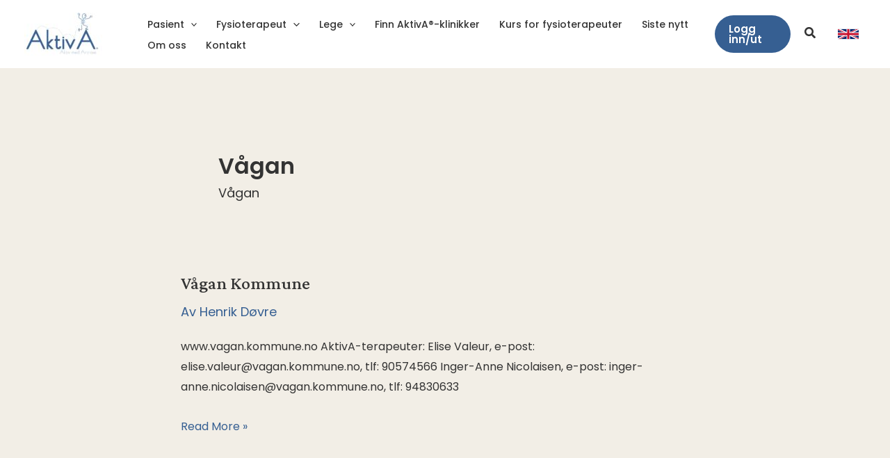

--- FILE ---
content_type: text/css
request_url: https://aktivmedartrose.no/wp-content/uploads/uag-plugin/assets/4000/uag-css-3656.css?ver=1767780640
body_size: 4126
content:
.wp-block-uagb-container{display:flex;position:relative;box-sizing:border-box;transition-property:box-shadow;transition-duration:0.2s;transition-timing-function:ease}.wp-block-uagb-container .spectra-container-link-overlay{bottom:0;left:0;position:absolute;right:0;top:0;z-index:10}.wp-block-uagb-container.uagb-is-root-container{margin-left:auto;margin-right:auto}.wp-block-uagb-container.alignfull.uagb-is-root-container .uagb-container-inner-blocks-wrap{display:flex;position:relative;box-sizing:border-box;margin-left:auto !important;margin-right:auto !important}.wp-block-uagb-container .wp-block-uagb-blockquote,.wp-block-uagb-container .wp-block-spectra-pro-login,.wp-block-uagb-container .wp-block-spectra-pro-register{margin:unset}.wp-block-uagb-container .uagb-container__video-wrap{height:100%;width:100%;top:0;left:0;position:absolute;overflow:hidden;-webkit-transition:opacity 1s;-o-transition:opacity 1s;transition:opacity 1s}.wp-block-uagb-container .uagb-container__video-wrap video{max-width:100%;width:100%;height:100%;margin:0;line-height:1;border:none;display:inline-block;vertical-align:baseline;-o-object-fit:cover;object-fit:cover;background-size:cover}.wp-block-uagb-container.uagb-layout-grid{display:grid;width:100%}.wp-block-uagb-container.uagb-layout-grid>.uagb-container-inner-blocks-wrap{display:inherit;width:inherit}.wp-block-uagb-container.uagb-layout-grid>.uagb-container-inner-blocks-wrap>.wp-block-uagb-container{max-width:unset !important;width:unset !important}.wp-block-uagb-container.uagb-layout-grid>.wp-block-uagb-container{max-width:unset !important;width:unset !important}.wp-block-uagb-container.uagb-layout-grid.uagb-is-root-container{margin-left:auto;margin-right:auto}.wp-block-uagb-container.uagb-layout-grid.uagb-is-root-container>.wp-block-uagb-container{max-width:unset !important;width:unset !important}.wp-block-uagb-container.uagb-layout-grid.alignwide.uagb-is-root-container{margin-left:auto;margin-right:auto}.wp-block-uagb-container.uagb-layout-grid.alignfull.uagb-is-root-container .uagb-container-inner-blocks-wrap{display:inherit;position:relative;box-sizing:border-box;margin-left:auto !important;margin-right:auto !important}body .wp-block-uagb-container>.uagb-container-inner-blocks-wrap>*:not(.wp-block-uagb-container):not(.wp-block-uagb-column):not(.wp-block-uagb-container):not(.wp-block-uagb-section):not(.uagb-container__shape):not(.uagb-container__video-wrap):not(.wp-block-spectra-pro-register):not(.wp-block-spectra-pro-login):not(.uagb-slider-container):not(.spectra-image-gallery__control-lightbox):not(.wp-block-uagb-info-box),body .wp-block-uagb-container>.uagb-container-inner-blocks-wrap,body .wp-block-uagb-container>*:not(.wp-block-uagb-container):not(.wp-block-uagb-column):not(.wp-block-uagb-container):not(.wp-block-uagb-section):not(.uagb-container__shape):not(.uagb-container__video-wrap):not(.wp-block-spectra-pro-register):not(.wp-block-spectra-pro-login):not(.uagb-slider-container):not(.spectra-container-link-overlay):not(.spectra-image-gallery__control-lightbox):not(.wp-block-uagb-lottie):not(.uagb-faq__outer-wrap){min-width:unset !important;width:100%;position:relative}body .ast-container .wp-block-uagb-container>.uagb-container-inner-blocks-wrap>.wp-block-uagb-container>ul,body .ast-container .wp-block-uagb-container>.uagb-container-inner-blocks-wrap>.wp-block-uagb-container ol,body .ast-container .wp-block-uagb-container>.uagb-container-inner-blocks-wrap>ul,body .ast-container .wp-block-uagb-container>.uagb-container-inner-blocks-wrap ol{max-width:-webkit-fill-available;margin-block-start:0;margin-block-end:0;margin-left:20px}.ast-plain-container .editor-styles-wrapper .block-editor-block-list__layout.is-root-container .uagb-is-root-container.wp-block-uagb-container.alignwide{margin-left:auto;margin-right:auto}.uagb-container__shape{overflow:hidden;position:absolute;left:0;width:100%;line-height:0;direction:ltr}.uagb-container__shape-top{top:-3px}.uagb-container__shape-bottom{bottom:-3px}.uagb-container__shape.uagb-container__invert.uagb-container__shape-bottom,.uagb-container__shape.uagb-container__invert.uagb-container__shape-top{-webkit-transform:rotate(180deg);-ms-transform:rotate(180deg);transform:rotate(180deg)}.uagb-container__shape.uagb-container__shape-flip svg{transform:translateX(-50%) rotateY(180deg)}.uagb-container__shape svg{display:block;width:-webkit-calc(100% + 1.3px);width:calc(100% + 1.3px);position:relative;left:50%;-webkit-transform:translateX(-50%);-ms-transform:translateX(-50%);transform:translateX(-50%)}.uagb-container__shape .uagb-container__shape-fill{-webkit-transform-origin:center;-ms-transform-origin:center;transform-origin:center;-webkit-transform:rotateY(0deg);transform:rotateY(0deg)}.uagb-container__shape.uagb-container__shape-above-content{z-index:9;pointer-events:none}.nv-single-page-wrap .nv-content-wrap.entry-content .wp-block-uagb-container.alignfull{margin-left:calc(50% - 50vw);margin-right:calc(50% - 50vw)}@media only screen and (max-width: 767px){.wp-block-uagb-container .wp-block-uagb-advanced-heading{width:-webkit-fill-available}}.wp-block-uagb-image--align-none{justify-content:center}
.wp-block-uagb-container.uagb-block-2e2146a9 .uagb-container__shape-top svg{width: calc( 100% + 1.3px );}.wp-block-uagb-container.uagb-block-2e2146a9 .uagb-container__shape.uagb-container__shape-top .uagb-container__shape-fill{fill: rgba(51,51,51,1);}.wp-block-uagb-container.uagb-block-2e2146a9 .uagb-container__shape-bottom svg{width: calc( 100% + 1.3px );}.wp-block-uagb-container.uagb-block-2e2146a9 .uagb-container__shape.uagb-container__shape-bottom .uagb-container__shape-fill{fill: rgba(51,51,51,1);}.wp-block-uagb-container.uagb-block-2e2146a9 .uagb-container__video-wrap video{opacity: 1;}.wp-block-uagb-container.uagb-is-root-container .uagb-block-2e2146a9{max-width: 100%;width: 100%;}.wp-block-uagb-container.uagb-is-root-container.alignfull.uagb-block-2e2146a9 > .uagb-container-inner-blocks-wrap{--inner-content-custom-width: min( 100%, 1200px);max-width: var(--inner-content-custom-width);width: 100%;flex-direction: column;align-items: center;justify-content: center;flex-wrap: nowrap;row-gap: 0px;column-gap: 20px;}.wp-block-uagb-container.uagb-block-2e2146a9{box-shadow: 0px 0px   #00000070 ;padding-top: 20px;padding-bottom: 0px;padding-left: 20px;padding-right: 20px;margin-top: 0px !important;margin-bottom: 0px !important;margin-left: 0px;margin-right: 0px;overflow: visible;order: initial;border-color: inherit;background-color: var(--ast-global-color-5);;row-gap: 0px;column-gap: 20px;}.wp-block-uagb-container.uagb-block-bd6a2c42 .uagb-container__shape-top svg{width: calc( 100% + 1.3px );}.wp-block-uagb-container.uagb-block-bd6a2c42 .uagb-container__shape.uagb-container__shape-top .uagb-container__shape-fill{fill: rgba(51,51,51,1);}.wp-block-uagb-container.uagb-block-bd6a2c42 .uagb-container__shape-bottom svg{width: calc( 100% + 1.3px );}.wp-block-uagb-container.uagb-block-bd6a2c42 .uagb-container__shape.uagb-container__shape-bottom .uagb-container__shape-fill{fill: rgba(51,51,51,1);}.wp-block-uagb-container.uagb-block-bd6a2c42 .uagb-container__video-wrap video{opacity: 1;}.wp-block-uagb-container.uagb-is-root-container .uagb-block-bd6a2c42{max-width: 100%;width: 100%;}.wp-block-uagb-container.uagb-is-root-container.alignfull.uagb-block-bd6a2c42 > .uagb-container-inner-blocks-wrap{--inner-content-custom-width: min( 100%, 1200px);max-width: var(--inner-content-custom-width);width: 100%;flex-direction: row;align-items: flex-start;justify-content: center;flex-wrap: nowrap;row-gap: 0px;column-gap: 20px;}.wp-block-uagb-container.uagb-block-bd6a2c42{box-shadow: 0px 0px   #00000070 ;margin-top:  !important;margin-bottom:  !important;overflow: visible;order: initial;border-color: inherit;flex-direction: row;align-items: flex-start;justify-content: center;flex-wrap: nowrap;row-gap: 0px;column-gap: 20px;}.wp-block-uagb-container.uagb-block-f01d21f1 .uagb-container__shape-top svg{width: calc( 100% + 1.3px );}.wp-block-uagb-container.uagb-block-f01d21f1 .uagb-container__shape.uagb-container__shape-top .uagb-container__shape-fill{fill: rgba(51,51,51,1);}.wp-block-uagb-container.uagb-block-f01d21f1 .uagb-container__shape-bottom svg{width: calc( 100% + 1.3px );}.wp-block-uagb-container.uagb-block-f01d21f1 .uagb-container__shape.uagb-container__shape-bottom .uagb-container__shape-fill{fill: rgba(51,51,51,1);}.wp-block-uagb-container.uagb-block-f01d21f1 .uagb-container__video-wrap video{opacity: 1;}.wp-block-uagb-container.uagb-is-root-container .uagb-block-f01d21f1{max-width: 33%;width: 100%;}.wp-block-uagb-container.uagb-is-root-container.alignfull.uagb-block-f01d21f1 > .uagb-container-inner-blocks-wrap{--inner-content-custom-width: min( 100%, 1200px);max-width: var(--inner-content-custom-width);width: 100%;flex-direction: column;align-items: center;justify-content: center;flex-wrap: nowrap;row-gap: 0px;column-gap: 20px;}.wp-block-uagb-container.uagb-block-f01d21f1{box-shadow: 0px 0px   #00000070 ;margin-top:  !important;margin-bottom:  !important;overflow: visible;order: initial;border-color: inherit;flex-direction: column;align-items: center;justify-content: center;flex-wrap: nowrap;row-gap: 0px;column-gap: 20px;}.wp-block-uagb-container.uagb-block-f3f4630c .uagb-container__shape-top svg{width: calc( 100% + 1.3px );}.wp-block-uagb-container.uagb-block-f3f4630c .uagb-container__shape.uagb-container__shape-top .uagb-container__shape-fill{fill: rgba(51,51,51,1);}.wp-block-uagb-container.uagb-block-f3f4630c .uagb-container__shape-bottom svg{width: calc( 100% + 1.3px );}.wp-block-uagb-container.uagb-block-f3f4630c .uagb-container__shape.uagb-container__shape-bottom .uagb-container__shape-fill{fill: rgba(51,51,51,1);}.wp-block-uagb-container.uagb-block-f3f4630c .uagb-container__video-wrap video{opacity: 1;}.wp-block-uagb-container.uagb-is-root-container .uagb-block-f3f4630c{max-width: 33%;width: 100%;}.wp-block-uagb-container.uagb-is-root-container.alignfull.uagb-block-f3f4630c > .uagb-container-inner-blocks-wrap{--inner-content-custom-width: min( 100%, 1200px);max-width: var(--inner-content-custom-width);width: 100%;flex-direction: column;align-items: center;justify-content: center;flex-wrap: nowrap;row-gap: 0px;column-gap: 20px;}.wp-block-uagb-container.uagb-block-f3f4630c{box-shadow: 0px 0px   #00000070 ;margin-top:  !important;margin-bottom:  !important;overflow: visible;order: initial;border-color: inherit;flex-direction: column;align-items: center;justify-content: center;flex-wrap: nowrap;row-gap: 0px;column-gap: 20px;}.wp-block-uagb-container.uagb-block-3a01c900 .uagb-container__shape-top svg{width: calc( 100% + 1.3px );}.wp-block-uagb-container.uagb-block-3a01c900 .uagb-container__shape.uagb-container__shape-top .uagb-container__shape-fill{fill: rgba(51,51,51,1);}.wp-block-uagb-container.uagb-block-3a01c900 .uagb-container__shape-bottom svg{width: calc( 100% + 1.3px );}.wp-block-uagb-container.uagb-block-3a01c900 .uagb-container__shape.uagb-container__shape-bottom .uagb-container__shape-fill{fill: rgba(51,51,51,1);}.wp-block-uagb-container.uagb-block-3a01c900 .uagb-container__video-wrap video{opacity: 1;}.wp-block-uagb-container.uagb-is-root-container .uagb-block-3a01c900{max-width: 33%;width: 100%;}.wp-block-uagb-container.uagb-is-root-container.alignfull.uagb-block-3a01c900 > .uagb-container-inner-blocks-wrap{--inner-content-custom-width: min( 100%, 1200px);max-width: var(--inner-content-custom-width);width: 100%;flex-direction: column;align-items: center;justify-content: center;flex-wrap: nowrap;row-gap: 0px;column-gap: 20px;}.wp-block-uagb-container.uagb-block-3a01c900{box-shadow: 0px 0px   #00000070 ;margin-top:  !important;margin-bottom:  !important;overflow: visible;order: initial;border-color: inherit;flex-direction: column;align-items: center;justify-content: center;flex-wrap: nowrap;row-gap: 0px;column-gap: 20px;}@media only screen and (max-width: 976px) {.wp-block-uagb-container.uagb-is-root-container .uagb-block-2e2146a9{width: 100%;}.wp-block-uagb-container.uagb-is-root-container.alignfull.uagb-block-2e2146a9 > .uagb-container-inner-blocks-wrap{--inner-content-custom-width: min( 100%, 1024px);max-width: var(--inner-content-custom-width);width: 100%;}.wp-block-uagb-container.uagb-block-2e2146a9{padding-top: 20px;padding-bottom: 0px;padding-left: 20px;padding-right: 20px;margin-top: 0px !important;margin-bottom: 0px !important;margin-left: 0px;margin-right: 0px;order: initial;background-color: var(--ast-global-color-5);;}.wp-block-uagb-container.uagb-is-root-container .uagb-block-bd6a2c42{width: 100%;}.wp-block-uagb-container.uagb-is-root-container.alignfull.uagb-block-bd6a2c42 > .uagb-container-inner-blocks-wrap{--inner-content-custom-width: min( 100%, 1024px);max-width: var(--inner-content-custom-width);width: 100%;}.wp-block-uagb-container.uagb-block-bd6a2c42{margin-top:  !important;margin-bottom:  !important;order: initial;}.wp-block-uagb-container.uagb-is-root-container .uagb-block-f01d21f1{width: 100%;}.wp-block-uagb-container.uagb-is-root-container.alignfull.uagb-block-f01d21f1 > .uagb-container-inner-blocks-wrap{--inner-content-custom-width: min( 100%, 1024px);max-width: var(--inner-content-custom-width);width: 100%;}.wp-block-uagb-container.uagb-block-f01d21f1{margin-top:  !important;margin-bottom:  !important;order: initial;}.wp-block-uagb-container.uagb-is-root-container .uagb-block-f3f4630c{width: 100%;}.wp-block-uagb-container.uagb-is-root-container.alignfull.uagb-block-f3f4630c > .uagb-container-inner-blocks-wrap{--inner-content-custom-width: min( 100%, 1024px);max-width: var(--inner-content-custom-width);width: 100%;}.wp-block-uagb-container.uagb-block-f3f4630c{margin-top:  !important;margin-bottom:  !important;order: initial;}.wp-block-uagb-container.uagb-is-root-container .uagb-block-3a01c900{width: 100%;}.wp-block-uagb-container.uagb-is-root-container.alignfull.uagb-block-3a01c900 > .uagb-container-inner-blocks-wrap{--inner-content-custom-width: min( 100%, 1024px);max-width: var(--inner-content-custom-width);width: 100%;}.wp-block-uagb-container.uagb-block-3a01c900{margin-top:  !important;margin-bottom:  !important;order: initial;}}@media only screen and (max-width: 767px) {.wp-block-uagb-container.uagb-is-root-container .uagb-block-2e2146a9{max-width: 100%;width: 100%;}.wp-block-uagb-container.uagb-is-root-container.alignfull.uagb-block-2e2146a9 > .uagb-container-inner-blocks-wrap{--inner-content-custom-width: min( 100%, 767px);max-width: var(--inner-content-custom-width);width: 100%;flex-wrap: wrap;}.wp-block-uagb-container.uagb-block-2e2146a9{padding-top: 20px;padding-bottom: 0px;padding-left: 20px;padding-right: 20px;margin-top: 0px !important;margin-bottom: 0px !important;margin-left: 0px;margin-right: 0px;order: initial;background-color: var(--ast-global-color-5);;}.wp-block-uagb-container.uagb-is-root-container .uagb-block-bd6a2c42{max-width: 100%;width: 100%;}.wp-block-uagb-container.uagb-is-root-container.alignfull.uagb-block-bd6a2c42 > .uagb-container-inner-blocks-wrap{--inner-content-custom-width: min( 100%, 767px);max-width: var(--inner-content-custom-width);width: 100%;flex-wrap: wrap;}.wp-block-uagb-container.uagb-block-bd6a2c42{margin-top:  !important;margin-bottom:  !important;order: initial;flex-wrap: wrap;}.wp-block-uagb-container.uagb-is-root-container .uagb-block-f01d21f1{max-width: 100%;width: 100%;}.wp-block-uagb-container.uagb-is-root-container.alignfull.uagb-block-f01d21f1 > .uagb-container-inner-blocks-wrap{--inner-content-custom-width: min( 100%, 767px);max-width: var(--inner-content-custom-width);width: 100%;flex-wrap: wrap;}.wp-block-uagb-container.uagb-block-f01d21f1{margin-top:  !important;margin-bottom:  !important;order: initial;flex-wrap: wrap;}.wp-block-uagb-container.uagb-is-root-container .uagb-block-f3f4630c{max-width: 100%;width: 100%;}.wp-block-uagb-container.uagb-is-root-container.alignfull.uagb-block-f3f4630c > .uagb-container-inner-blocks-wrap{--inner-content-custom-width: min( 100%, 767px);max-width: var(--inner-content-custom-width);width: 100%;flex-wrap: wrap;}.wp-block-uagb-container.uagb-block-f3f4630c{margin-top:  !important;margin-bottom:  !important;order: initial;flex-wrap: wrap;}.wp-block-uagb-container.uagb-is-root-container .uagb-block-3a01c900{max-width: 100%;width: 100%;}.wp-block-uagb-container.uagb-is-root-container.alignfull.uagb-block-3a01c900 > .uagb-container-inner-blocks-wrap{--inner-content-custom-width: min( 100%, 767px);max-width: var(--inner-content-custom-width);width: 100%;flex-wrap: wrap;}.wp-block-uagb-container.uagb-block-3a01c900{margin-top:  !important;margin-bottom:  !important;order: initial;flex-wrap: wrap;}}.wp-block-uagb-container.uagb-block-86734c1e .uagb-container__shape-top svg{width: calc( 100% + 1.3px );}.wp-block-uagb-container.uagb-block-86734c1e .uagb-container__shape.uagb-container__shape-top .uagb-container__shape-fill{fill: rgba(51,51,51,1);}.wp-block-uagb-container.uagb-block-86734c1e .uagb-container__shape-bottom svg{width: calc( 100% + 1.3px );}.wp-block-uagb-container.uagb-block-86734c1e .uagb-container__shape.uagb-container__shape-bottom .uagb-container__shape-fill{fill: rgba(51,51,51,1);}.wp-block-uagb-container.uagb-block-86734c1e .uagb-container__video-wrap video{opacity: 1;}.wp-block-uagb-container.uagb-is-root-container .uagb-block-86734c1e{max-width: 100%;width: 100%;}.wp-block-uagb-container.uagb-is-root-container.alignfull.uagb-block-86734c1e > .uagb-container-inner-blocks-wrap{--inner-content-custom-width: min( 100%, 1200px);max-width: var(--inner-content-custom-width);width: 100%;flex-direction: column;align-items: stretch;justify-content: flex-start;flex-wrap: nowrap;row-gap: 0px;column-gap: 0px;}.wp-block-uagb-container.uagb-block-86734c1e{box-shadow: 0px 0px   #00000070 ;padding-top: 0px;padding-bottom: 0px;padding-left: 0px;padding-right: 0px;margin-top: 5px !important;margin-bottom: 5px !important;margin-left: 5px;margin-right: 5px;overflow: visible;order: initial;border-style: none;border-color: inherit;background-color: ;;row-gap: 0px;column-gap: 0px;}@media only screen and (max-width: 976px) {.wp-block-uagb-container.uagb-is-root-container .uagb-block-86734c1e{width: 100%;}.wp-block-uagb-container.uagb-is-root-container.alignfull.uagb-block-86734c1e > .uagb-container-inner-blocks-wrap{--inner-content-custom-width: min( 100%, 1024px);max-width: var(--inner-content-custom-width);width: 100%;align-items: stretch;}.wp-block-uagb-container.uagb-block-86734c1e{padding-top: 0px;padding-bottom: 0px;padding-left: 0px;padding-right: 0px;margin-top: 5px !important;margin-bottom: 5px !important;margin-left: 5px;margin-right: 5px;order: initial;border-style: none;background-color: ;;}}@media only screen and (max-width: 767px) {.wp-block-uagb-container.uagb-is-root-container .uagb-block-86734c1e{max-width: 100%;width: 100%;}.wp-block-uagb-container.uagb-is-root-container.alignfull.uagb-block-86734c1e > .uagb-container-inner-blocks-wrap{--inner-content-custom-width: min( 100%, 767px);max-width: var(--inner-content-custom-width);width: 100%;align-items: stretch;flex-wrap: wrap;}.wp-block-uagb-container.uagb-block-86734c1e{padding-top: 0px;padding-bottom: 0px;padding-left: 0px;padding-right: 0px;margin-top: 5px !important;margin-bottom: 5px !important;margin-left: 5px;margin-right: 5px;order: initial;border-style: none;background-color: ;;}}.wp-block-uagb-container.uagb-block-4d3bded0 .uagb-container__shape-top svg{width: calc( 100% + 1.3px );}.wp-block-uagb-container.uagb-block-4d3bded0 .uagb-container__shape.uagb-container__shape-top .uagb-container__shape-fill{fill: rgba(51,51,51,1);}.wp-block-uagb-container.uagb-block-4d3bded0 .uagb-container__shape-bottom svg{width: calc( 100% + 1.3px );}.wp-block-uagb-container.uagb-block-4d3bded0 .uagb-container__shape.uagb-container__shape-bottom .uagb-container__shape-fill{fill: rgba(51,51,51,1);}.wp-block-uagb-container.uagb-block-4d3bded0 .uagb-container__video-wrap video{opacity: 1;}.wp-block-uagb-container.uagb-is-root-container .uagb-block-4d3bded0{max-width: 100%;width: 100%;}.wp-block-uagb-container.uagb-is-root-container.alignfull.uagb-block-4d3bded0 > .uagb-container-inner-blocks-wrap{--inner-content-custom-width: min( 100%, 1200px);max-width: var(--inner-content-custom-width);width: 100%;flex-direction: column;align-items: stretch;justify-content: center;flex-wrap: nowrap;row-gap: 0px;column-gap: 0px;}.wp-block-uagb-container.uagb-block-4d3bded0{box-shadow: 0px 0px   #00000070 ;padding-top: 0px;padding-bottom: 0px;padding-left: 0px;padding-right: 0px;margin-top: 5px !important;margin-bottom: 5px !important;margin-left: 5px;margin-right: 5px;overflow: visible;order: initial;border-color: inherit;background-color: ;;row-gap: 0px;column-gap: 0px;}@media only screen and (max-width: 976px) {.wp-block-uagb-container.uagb-is-root-container .uagb-block-4d3bded0{width: 100%;}.wp-block-uagb-container.uagb-is-root-container.alignfull.uagb-block-4d3bded0 > .uagb-container-inner-blocks-wrap{--inner-content-custom-width: min( 100%, 1024px);max-width: var(--inner-content-custom-width);width: 100%;align-items: stretch;}.wp-block-uagb-container.uagb-block-4d3bded0{padding-top: 0px;padding-bottom: 0px;padding-left: 0px;padding-right: 0px;margin-top: 5px !important;margin-bottom: 5px !important;margin-left: 5px;margin-right: 5px;order: initial;background-color: ;;}}@media only screen and (max-width: 767px) {.wp-block-uagb-container.uagb-is-root-container .uagb-block-4d3bded0{max-width: 100%;width: 100%;}.wp-block-uagb-container.uagb-is-root-container.alignfull.uagb-block-4d3bded0 > .uagb-container-inner-blocks-wrap{--inner-content-custom-width: min( 100%, 767px);max-width: var(--inner-content-custom-width);width: 100%;align-items: stretch;flex-wrap: wrap;}.wp-block-uagb-container.uagb-block-4d3bded0{padding-top: 0px;padding-bottom: 0px;padding-left: 0px;padding-right: 0px;margin-top: 5px !important;margin-bottom: 5px !important;margin-left: 5px;margin-right: 5px;order: initial;background-color: ;;}}.uagb-ifb-content>svg *{-webkit-transition:all 0.2s;-o-transition:all 0.2s;transition:all 0.2s}.uagb-ifb-content>svg,.uagb-ifb-content{display:inline-block}.uagb-ifb-content>svg{vertical-align:middle;width:inherit;height:inherit;font-style:initial}.uagb-ifb-content .uagb-ifb-icon-wrap svg{box-sizing:content-box;width:inherit;height:inherit}.uagb-ifb-button-wrapper:empty{display:none}div.uagb-ifb-button-wrapper a.uagb-infobox-cta-link,div.uagb-ifb-cta a.uagb-infobox-cta-link,.entry .entry-content a.uagb-infobox-cta-link,a.uagb-infobox-link-wrap,.entry .entry-content a.uagb-infobox-link-wrap{text-decoration:none;align-items:center}.uagb-infobox-icon-left-title.uagb-infobox-image-valign-middle .uagb-ifb-title-wrap,.uagb-infobox-icon-right-title.uagb-infobox-image-valign-middle .uagb-ifb-title-wrap,.uagb-infobox-image-valign-middle .uagb-ifb-icon-wrap,.uagb-infobox-image-valign-middle .uagb-ifb-image-content,.uagb-infobox-icon-left.uagb-infobox-image-valign-middle .uagb-ifb-content,.uagb-infobox-icon-right.uagb-infobox-image-valign-middle .uagb-ifb-content{-ms-flex-item-align:center;-webkit-align-self:center;align-self:center}.uagb-infobox-icon-left-title.uagb-infobox-image-valign-top .uagb-ifb-title-wrap,.uagb-infobox-icon-right-title.uagb-infobox-image-valign-top .uagb-ifb-title-wrap,.uagb-infobox-image-valign-top .uagb-ifb-icon-wrap,.uagb-infobox-image-valign-top .uagb-ifb-image-content,.uagb-infobox-icon-left.uagb-infobox-image-valign-top .uagb-ifb-content,.uagb-infobox-icon-right.uagb-infobox-image-valign-top .uagb-ifb-content{-webkit-align-self:self-start;align-self:self-start}.uagb-infobox-left{justify-content:flex-start;text-align:left;-webkit-box-pack:start;-ms-flex-pack:start;-webkit-justify-content:flex-start;-moz-box-pack:start}.uagb-infobox-center{justify-content:center;text-align:center;-webkit-box-pack:center;-ms-flex-pack:center;-webkit-justify-content:center;-moz-box-pack:center}.uagb-infobox-right{justify-content:flex-end;text-align:right;-webkit-box-pack:end;-ms-flex-pack:end;-webkit-justify-content:flex-end;-moz-box-pack:end}.uagb-infobox-icon-above-title.uagb-infobox__content-wrap,.uagb-infobox-icon-below-title.uagb-infobox__content-wrap{display:block;width:100%}.uagb-infobox-icon-left-title .uagb-ifb-content>svg,.uagb-infobox-icon-left .uagb-ifb-content>svg{margin-right:10px}.uagb-infobox-icon-right-title .uagb-ifb-content>svg,.uagb-infobox-icon-right .uagb-ifb-content>svg{margin-left:10px}.uagb-infobox-icon-left.uagb-infobox__content-wrap,.uagb-infobox-icon-right.uagb-infobox__content-wrap,.uagb-infobox-icon-left-title .uagb-ifb-left-title-image,.uagb-infobox-icon-right-title .uagb-ifb-right-title-image{display:-webkit-box;display:-ms-flexbox;display:-webkit-flex;display:-moz-box;display:flex;-js-display:flex}.uagb-infobox-icon-left-title .uagb-ifb-left-title-image .uagb-ifb-image-content,.uagb-infobox-icon-right-title .uagb-ifb-right-title-image .uagb-ifb-image-content,.uagb-infobox-icon-left .uagb-ifb-image-content,.uagb-infobox-icon-right .uagb-ifb-image-content{flex-shrink:0;line-height:0}.uagb-infobox-icon-left-title .uagb-ifb-left-title-image .uagb-ifb-title-wrap,.uagb-infobox-icon-right-title .uagb-ifb-right-title-image .uagb-ifb-title-wrap,.uagb-infobox-icon-left .uagb-ifb-content,.uagb-infobox-icon-right .uagb-ifb-content{flex-grow:1}.uagb-infobox-icon-right.uagb-infobox__content-wrap,.uagb-infobox-icon-right-title .uagb-ifb-right-title-image{-webkit-box-pack:end;-ms-flex-pack:end;-webkit-justify-content:flex-end;-moz-box-pack:end;justify-content:flex-end}.uagb-ifb-content img{position:relative;display:inline-block;line-height:0;width:auto;height:auto !important;max-width:100%;border-radius:inherit;-webkit-box-sizing:content-box;-moz-box-sizing:content-box;-webkit-border-radius:inherit}.uagb-infobox-module-link{position:absolute;top:0;right:0;bottom:0;left:0;z-index:4;width:100%;height:100%}.uagb-edit-mode .uagb-infobox-module-link{z-index:2}.uagb-infobox-link-icon-after{margin-right:0;margin-left:5px}.uagb-infobox-link-icon-before{margin-right:5px;margin-left:0}.uagb-infobox-link-icon{-webkit-transition:all 200ms linear;transition:all 200ms linear}.uagb-infobox__content-wrap{box-sizing:border-box;position:relative;width:100%;word-break:break-word;z-index:1}.uagb-ifb-separator{display:inline-block;margin:0;border-top-color:#333;border-top-style:solid;border-top-width:2px;line-height:0}.uagb-ifb-button-wrapper{line-height:1}.uagb-ifb-button-wrapper.uagb-ifb-button-type-text .uagb-infobox-cta-link.wp-block-button__link{background-color:unset;border:none}.uagb-ifb-button-wrapper.uagb-ifb-button-type-text .uagb-infobox-cta-link.wp-block-button__link:hover{background-color:unset;border-color:unset}.uagb-ifb-button-wrapper .uagb-infobox-cta-link{cursor:pointer}.uagb-ifb-button-wrapper .uagb-infobox-cta-link.wp-block-button__link{width:auto}.uagb-ifb-button-wrapper .wp-block-button__link svg,.uagb-ifb-button-wrapper .ast-outline-button svg{fill:currentColor}.uagb-infobox__content-wrap a{-webkit-box-shadow:none;box-shadow:none;text-decoration:none}.uagb-ifb-title-wrap{width:100%}.uagb-ifb-title{margin-block-start:0}.uagb-ifb-title-wrap .uagb-ifb-title-prefix{display:block;padding:0;margin:0}.uagb-infobox__content-wrap.uagb-infobox__content-wrap{position:relative}.uagb-ifb-content{width:100%}.uagb-infobox__content-wrap.uagb-infobox,.uagb-ifb-content,.uagb-ifb-title-wrap,.uagb-ifb-title-prefix *,svg.dashicon.dashicons-upload{z-index:1}a.uagb-infobox-link-wrap{color:inherit}.uagb-ifb-content p:empty{display:none}.uagb-infobox__content-wrap .uagb-ifb-content img{display:inline-block;max-width:100%}.uagb-infobox__content-wrap .uagb-ifb-content svg{display:inline-block}.uagb-infobox__content-wrap .uagb-ifb-icon-wrap,.uagb-infobox-icon-left .uagb-ifb-image-content,.uagb-infobox-icon-right .uagb-ifb-image-content{box-sizing:content-box}.uagb-infobox-cta-link>svg{vertical-align:middle;width:15px;height:15px;font-size:15px}.uagb-infobox-cta-link{display:inline-flex}.block-editor-page #wpwrap .uagb-infobox-cta-link svg,.uagb-infobox-cta-link svg{font-style:normal}.uagb-infobox-icon-left-title .uagb-ifb-icon-wrap,.uagb-infobox-icon-left .uagb-ifb-icon-wrap{margin-right:10px;line-height:0}.uagb-infobox-icon-right-title .uagb-ifb-icon-wrap,.uagb-infobox-icon-right .uagb-ifb-icon-wrap{margin-left:10px;line-height:0}html[dir="rtl"] .uagb-infobox-icon-left-title .uagb-ifb-icon-wrap,html[dir="rtl"] .uagb-infobox-icon-left .uagb-ifb-icon-wrap{margin-left:10px;line-height:0}html[dir="rtl"] .uagb-infobox-icon-right-title .uagb-ifb-icon-wrap,html[dir="rtl"] .uagb-infobox-icon-right .uagb-ifb-icon-wrap{margin-right:10px;line-height:0}html[dir="rtl"] .uagb-infobox-left{justify-content:flex-end;text-align:right;-webkit-box-pack:end;-ms-flex-pack:end;-webkit-justify-content:flex-end;-moz-box-pack:end}html[dir="rtl"] .uagb-infobox-right{justify-content:flex-start;text-align:left;-webkit-box-pack:start;-ms-flex-pack:start;-webkit-justify-content:flex-start;-moz-box-pack:start}.uagb-infobox-icon-left .uagb-ifb-left-right-wrap,.uagb-infobox-icon-right .uagb-ifb-left-right-wrap,.uagb-infobox-icon-left-title .uagb-ifb-left-title-image,.uagb-infobox-icon-right-title .uagb-ifb-right-title-image{display:-webkit-box;display:-ms-flexbox;display:flex}.uagb-infobox-icon-right .uagb-ifb-left-right-wrap,.uagb-infobox-icon-right-title .uagb-ifb-right-title-image{-webkit-box-pack:end;-ms-flex-pack:end;-webkit-justify-content:flex-end;-moz-box-pack:end;justify-content:flex-end}a.uagb-infbox__link-to-all{position:absolute;top:0;left:0;z-index:3;width:100%;height:100%;box-shadow:none;text-decoration:none;-webkit-box-shadow:none}@media only screen and (max-width: 976px){.uagb-infobox-stacked-tablet.uagb-infobox__content-wrap .uagb-ifb-image-content{padding:0;margin-bottom:20px}.uagb-infobox-stacked-tablet.uagb-reverse-order-tablet.uagb-infobox__content-wrap{display:-webkit-inline-box;display:-ms-inline-flexbox;display:-webkit-inline-flex;display:-moz-inline-box;display:inline-flex;flex-direction:column-reverse;-js-display:inline-flex;-webkit-box-orient:vertical;-webkit-box-direction:reverse;-ms-flex-direction:column-reverse;-webkit-flex-direction:column-reverse;-moz-box-orient:vertical;-moz-box-direction:reverse}.uagb-infobox-stacked-tablet.uagb-infobox__content-wrap .uagb-ifb-content,.uagb-infobox-stacked-tablet.uagb-infobox__content-wrap .uagb-ifb-icon-wrap,.uagb-infobox-stacked-tablet.uagb-infobox__content-wrap .uagb-ifb-image-content{display:block;width:100%;text-align:center}.uagb-infobox-stacked-tablet.uagb-infobox__content-wrap .uagb-ifb-icon-wrap,.uagb-infobox-stacked-tablet.uagb-infobox__content-wrap .uagb-ifb-image-content{margin-right:0;margin-left:0}.uagb-infobox-stacked-tablet.uagb-infobox__content-wrap{display:inline-block}.uagb-infobox-icon-left-title.uagb-infobox-stacked-tablet .uagb-ifb-image-content,.uagb-infobox-icon-left-title.uagb-infobox-stacked-tablet .uagb-ifb-icon-wrap,.uagb-infobox-icon-left.uagb-infobox-stacked-tablet .uagb-ifb-image-content,.uagb-infobox-icon-left.uagb-infobox-stacked-tablet .uagb-ifb-icon-wrap{margin-right:0}.uagb-infobox-icon-right-title.uagb-infobox-stacked-tablet .uagb-ifb-image-content,.uagb-infobox-icon-right-title.uagb-infobox-stacked-tablet .uagb-ifb-icon-wrap,.uagb-infobox-icon-right.uagb-infobox-stacked-tablet .uagb-ifb-image-content,.uagb-infobox-icon-right.uagb-infobox-stacked-tablet .uagb-ifb-icon-wrap{margin-left:0}.uagb-infobox-icon-left-title .uagb-ifb-separator{margin:10px 0}}@media screen and (max-width: 767px){.uagb-infobox-stacked-mobile.uagb-infobox__content-wrap{display:inline-block}.uagb-infobox-stacked-mobile.uagb-infobox__content-wrap .uagb-ifb-image-content,.uagb-infobox-stacked-mobile.uagb-infobox__content-wrap .uagb-ifb-icon-wrap{padding:0;margin-bottom:20px;margin-right:0;margin-left:0}.uagb-infobox-stacked-mobile.uagb-infobox__content-wrap.uagb-reverse-order-mobile{display:-webkit-inline-box;display:-ms-inline-flexbox;display:-webkit-inline-flex;display:-moz-inline-box;display:inline-flex;flex-direction:column-reverse;-js-display:inline-flex;-webkit-box-orient:vertical;-webkit-box-direction:reverse;-ms-flex-direction:column-reverse;-webkit-flex-direction:column-reverse;-moz-box-orient:vertical;-moz-box-direction:reverse}.uagb-infobox-stacked-mobile.uagb-infobox__content-wrap .uagb-ifb-image-content,.uagb-infobox-stacked-mobile.uagb-infobox__content-wrap .uagb-ifb-icon-wrap,.uagb-infobox-stacked-mobile.uagb-infobox__content-wrap .uagb-ifb-content{display:block;width:100%;text-align:center}.uagb-infobox-icon-left-title.uagb-infobox-stacked-mobile .uagb-ifb-image-content,.uagb-infobox-icon-left-title.uagb-infobox-stacked-mobile .uagb-ifb-icon-wrap,.uagb-infobox-icon-left.uagb-infobox-stacked-mobile .uagb-ifb-image-content,.uagb-infobox-icon-left.uagb-infobox-stacked-mobile .uagb-ifb-icon-wrap{margin-right:0}.uagb-infobox-icon-right-title.uagb-infobox-stacked-mobile .uagb-ifb-image-content,.uagb-infobox-icon-right-title.uagb-infobox-stacked-mobile .uagb-ifb-icon-wrap,.uagb-infobox-icon-right.uagb-infobox-stacked-mobile .uagb-ifb-image-content,.uagb-infobox-icon-right.uagb-infobox-stacked-mobile .uagb-ifb-icon-wrap{margin-left:0}.uagb-infobox-icon-left-title .uagb-ifb-separator{margin:10px 0}}.uagb-ifb-icon svg{width:inherit;height:inherit;vertical-align:middle}.uagb-ifb-button-icon{height:15px;width:15px;font-size:15px;vertical-align:middle}.uagb-ifb-button-icon svg{height:inherit;width:inherit;display:inline-block}.uagb-ifb-button-icon.uagb-ifb-align-icon-after{float:right}.uagb-ifb-cta-button{display:inline-block}.uagb-disable-link{pointer-events:none}@media only screen and (min-width: 977px){.uagb-infobox-margin-wrapper{display:flex}}.uagb-ifb-content .uagb-ifb-desc p:last-child{margin-bottom:0}
.uagb-block-53dc40e7 .uagb-ifb-icon{width: 30px;line-height: 30px;}.uagb-block-53dc40e7 .uagb-ifb-icon > span{font-size: 30px;width: 30px;line-height: 30px;color: var(--ast-global-color-0);}.uagb-block-53dc40e7 .uagb-ifb-icon svg{fill: var(--ast-global-color-0);}.uagb-block-53dc40e7.uagb-infobox__content-wrap .uagb-ifb-icon-wrap svg{width: 30px;height: 30px;line-height: 30px;font-size: 30px;color: var(--ast-global-color-0);fill: var(--ast-global-color-0);}.uagb-block-53dc40e7 .uagb-ifb-content .uagb-ifb-icon-wrap svg{line-height: 30px;font-size: 30px;color: var(--ast-global-color-0);fill: var(--ast-global-color-0);}.uagb-block-53dc40e7 .uagb-iconbox-icon-wrap{margin: auto;display: inline-flex;align-items: center;justify-content: center;box-sizing: content-box;width: 30px;height: 30px;line-height: 30px;padding-left: 0px;padding-right: 0px;padding-top: 0px;padding-bottom: 10px;}.uagb-block-53dc40e7.uagb-infobox__content-wrap .uagb-ifb-icon-wrap > svg{padding-left: 0px;padding-right: 0px;padding-top: 0px;padding-bottom: 10px;}.uagb-block-53dc40e7.uagb-infobox__content-wrap .uagb-ifb-content .uagb-ifb-icon-wrap > svg{padding-left: 0px;padding-right: 0px;padding-top: 0px;padding-bottom: 10px;}.uagb-block-53dc40e7 .uagb-ifb-content .uagb-ifb-left-title-image svg{width: 30px;line-height: 30px;font-size: 30px;color: var(--ast-global-color-0);fill: var(--ast-global-color-0);}.uagb-block-53dc40e7 .uagb-ifb-content .uagb-ifb-right-title-image svg{width: 30px;line-height: 30px;font-size: 30px;color: var(--ast-global-color-0);fill: var(--ast-global-color-0);}.uagb-block-53dc40e7 .uagb-infobox__content-wrap .uagb-ifb-imgicon-wrap{padding-left: 0px;padding-right: 0px;padding-top: 0px;padding-bottom: 10px;}.uagb-block-53dc40e7 .uagb-infobox .uagb-ifb-image-content img{border-radius: 0px;}.uagb-block-53dc40e7.uagb-infobox__content-wrap img{padding-left: 0px;padding-right: 0px;padding-top: 0px;padding-bottom: 10px;border-radius: 0px;}.uagb-block-53dc40e7.uagb-infobox__content-wrap .uagb-ifb-content .uagb-ifb-right-title-image > img{padding-left: 0px;padding-right: 0px;padding-top: 0px;padding-bottom: 10px;border-radius: 0px;}.uagb-block-53dc40e7.uagb-infobox__content-wrap .uagb-ifb-content .uagb-ifb-left-title-image > img{padding-left: 0px;padding-right: 0px;padding-top: 0px;padding-bottom: 10px;border-radius: 0px;}.uagb-block-53dc40e7.uagb-infobox__content-wrap .uagb-ifb-content > img{padding-left: 0px;padding-right: 0px;padding-top: 0px;padding-bottom: 10px;border-radius: 0px;}.uagb-block-53dc40e7 .uagb-ifb-title-wrap .uagb-ifb-title-prefix{margin-bottom: 10px;margin-top: 5px;}.uagb-block-53dc40e7.wp-block-uagb-info-box .uagb-ifb-title{margin-bottom: 20px;}.uagb-block-53dc40e7.wp-block-uagb-info-box .uagb-ifb-desc{margin-bottom: 20px;}.uagb-block-53dc40e7 .uagb-ifb-separator{width: 30%;border-top-width: 2px;border-top-color: #333;border-top-style: solid;margin-bottom: 0px;}.uagb-block-53dc40e7 .uagb-infobox__content-wrap .uagb-ifb-separator{width: 30%;border-top-width: 2px;border-top-color: #333;border-top-style: solid;}.uagb-block-53dc40e7 .uagb-ifb-align-icon-after{margin-left: 5px;}.uagb-block-53dc40e7 .uagb-ifb-align-icon-before{margin-right: 5px;}.uagb-block-53dc40e7.uagb-infobox__content-wrap .uagb-ifb-content svg{box-sizing: content-box;}.uagb-block-53dc40e7.uagb-infobox__content-wrap .uagb-ifb-content img{box-sizing: content-box;}.uagb-block-53dc40e7 .uagb-infobox__content-wrap{text-align: left;}.uagb-block-53dc40e7.uagb-infobox-icon-above-title{text-align: left;}.uagb-block-53dc40e7.uagb-infobox__content-wrap .uagb-infobox-cta-link > svg {margin-left: 5px;}.uagb-block-53dc40e7.wp-block-uagb-info-box .wp-block-button.uagb-ifb-button-wrapper .uagb-infobox-cta-link{background-color: var(--ast-global-color-3);padding-top: 15px;padding-bottom: 15px;padding-left: 30px;padding-right: 30px;}.uagb-block-53dc40e7.wp-block-uagb-info-box.uagb-infobox__content-wrap .wp-block-button.uagb-ifb-button-wrapper .uagb-infobox-cta-link.wp-block-button__link{background-color: var(--ast-global-color-3);padding-top: 15px;padding-bottom: 15px;padding-left: 30px;padding-right: 30px;border-top-left-radius: 30px;border-top-right-radius: 30px;border-bottom-left-radius: 30px;border-bottom-right-radius: 30px;border-color: #333;border-style: none;}.uagb-block-53dc40e7.wp-block-uagb-info-box.uagb-infobox__content-wrap .wp-block-button.uagb-ifb-button-wrapper .uagb-infobox-cta-link.wp-block-button__link:hover{background-color: var(--ast-global-color-4);}.uagb-block-53dc40e7.wp-block-uagb-info-box.uagb-infobox__content-wrap .wp-block-button.uagb-ifb-button-wrapper .uagb-infobox-cta-link.wp-block-button__link:focus{background-color: var(--ast-global-color-4);}.uagb-block-53dc40e7 .uagb-infobox-cta-link{font-weight: 900;border-top-left-radius: 30px;border-top-right-radius: 30px;border-bottom-left-radius: 30px;border-bottom-right-radius: 30px;border-color: #333;border-style: none;}.uagb-block-53dc40e7 .uagb-ifb-title{font-size: 26px;line-height: 1em;}.uagb-block-53dc40e7 .uagb-ifb-desc{font-size: 16px;line-height: 1.2em;}[dir=rtl] .uagb-block-53dc40e7 .uagb-iconbox-icon-wrap{padding-right: 0px;padding-left: 0px;}[dir=rtl] .uagb-block-53dc40e7.uagb-infobox__content-wrap .uagb-ifb-icon-wrap > svg{padding-right: 0px;padding-left: 0px;}[dir=rtl] .uagb-block-53dc40e7.uagb-infobox__content-wrap .uagb-ifb-content .uagb-ifb-icon-wrap > svg{padding-right: 0px;padding-left: 0px;}[dir=rtl] .uagb-block-53dc40e7.uagb-infobox__content-wrap img{padding-right: 0px;padding-left: 0px;}[dir=rtl] .uagb-block-53dc40e7.uagb-infobox__content-wrap .uagb-ifb-content .uagb-ifb-right-title-image > img{padding-right: 0px;padding-left: 0px;}[dir=rtl] .uagb-block-53dc40e7.uagb-infobox__content-wrap .uagb-ifb-content .uagb-ifb-left-title-image > img{padding-right: 0px;padding-left: 0px;}[dir=rtl] .uagb-block-53dc40e7.uagb-infobox__content-wrap .uagb-ifb-content > img{padding-right: 0px;padding-left: 0px;}[dir=rtl] .uagb-block-53dc40e7.uagb-infobox__content-wrap{text-align: right;}[dir=rtl] .uagb-block-53dc40e7.uagb-infobox-icon-above-title{text-align: right;}[dir=rtl] .uagb-block-53dc40e7.uagb-infobox__content-wrap .uagb-infobox-cta-link > svg{margin-right: 5px;margin-left: 0px;}@media only screen and (max-width: 976px) {.uagb-block-53dc40e7.uagb-infobox__content-wrap .uagb-ifb-icon-wrap > svg{width: 30px;height: 30px;line-height: 30px;font-size: 30px;}.uagb-block-53dc40e7.uagb-infobox__content-wrap .uagb-ifb-content .uagb-ifb-icon-wrap > svg{line-height: 30px;font-size: 30px;}.uagb-block-53dc40e7.uagb-infobox__content-wrap .uagb-ifb-content img{box-sizing: content-box;}.uagb-block-53dc40e7 .uagb-ifb-icon{width: 30px;line-height: 30px;}.uagb-block-53dc40e7 .uagb-ifb-icon > span{font-size: 30px;width: 30px;line-height: 30px;}.uagb-block-53dc40e7 .uagb-iconbox-icon-wrap{width: 30px;height: 30px;line-height: 30px;}.uagb-block-53dc40e7 .uagb-ifb-content .uagb-ifb-left-title-image > svg{width: 30px;line-height: 30px;font-size: 30px;}.uagb-block-53dc40e7 .uagb-ifb-content .uagb-ifb-right-title-image > svg{width: 30px;line-height: 30px;font-size: 30px;}.uagb-block-53dc40e7.uagb-infobox__content-wrap .uagb-infobox-cta-link > svg {margin-left: 5px;}.uagb-block-53dc40e7 .uagb-infobox-cta-link{border-style: none;border-color: #333;}[dir=rtl] .uagb-block-53dc40e7.uagb-infobox__content-wrap .uagb-infobox-cta-link > svg{margin-right: 5px;margin-left: 0px;}}@media only screen and (max-width: 767px) {.uagb-block-53dc40e7.uagb-infobox__content-wrap .uagb-ifb-icon-wrap > svg{width: 30px;height: 30px;line-height: 30px;font-size: 30px;}.uagb-block-53dc40e7.uagb-infobox__content-wrap .uagb-ifb-content .uagb-ifb-icon-wrap > svg{line-height: 30px;font-size: 30px;}.uagb-block-53dc40e7 .uagb-ifb-content .uagb-ifb-left-title-image > svg{width: 30px;line-height: 30px;font-size: 30px;}.uagb-block-53dc40e7 .uagb-ifb-content .uagb-ifb-right-title-image > svg{width: 30px;line-height: 30px;font-size: 30px;}.uagb-block-53dc40e7.uagb-infobox__content-wrap .uagb-ifb-content img{box-sizing: content-box;}.uagb-block-53dc40e7 .uagb-ifb-icon{width: 30px;line-height: 30px;}.uagb-block-53dc40e7 .uagb-ifb-icon > span{font-size: 30px;width: 30px;line-height: 30px;}.uagb-block-53dc40e7 .uagb-iconbox-icon-wrap{width: 30px;height: 30px;line-height: 30px;}.uagb-block-53dc40e7.uagb-infobox__content-wrap .uagb-infobox-cta-link > svg {margin-left: 5px;}.uagb-block-53dc40e7 .uagb-infobox-cta-link{border-style: none;border-color: #333;}[dir=rtl] .uagb-block-53dc40e7.uagb-infobox__content-wrap .uagb-infobox-cta-link > svg{margin-right: 5px;margin-left: 0px;}}